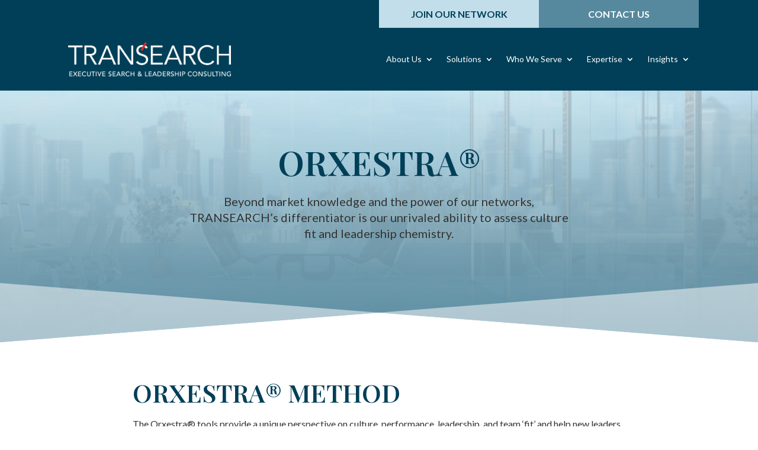

--- FILE ---
content_type: text/css
request_url: https://transearchusa.com/wp-content/et-cache/1718/et-core-unified-1718.min.css?ver=1769717727
body_size: -96
content:
@media only screen and (min-width:768px){.rm_new_grid_blog .et_pb_post{min-height:680px;max-height:680px}}.hide-mobile-menu.et_pb_menu .et_pb_menu__menu,.hide-mobile-menu.et_pb_fullwidth_menu .et_pb_menu__menu{display:flex!important}.hide-mobile-menu .et_mobile_nav_menu{display:none}@media screen and (max-width:980px){.reverse{display:flex;flex-direction:column-reverse}}.et_mobile_menu{overflow:scroll!important;max-height:84vh;box-shadow:0px 0px 30px rgba(0,0,0,0.3)}@media only screen and (min-width:768px){.rm_new_grid_blog .dipl_blog_slider_content_wrapper{min-height:550px!important;max-height:550px!important}}